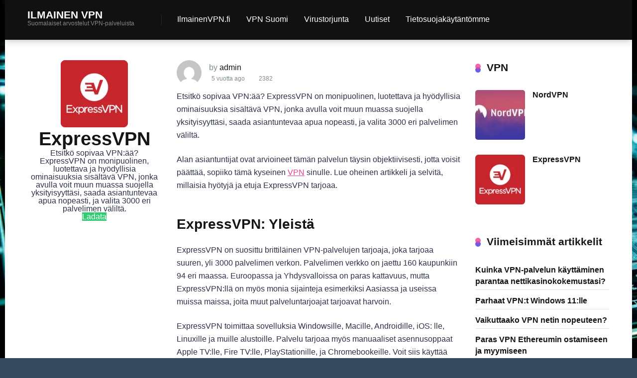

--- FILE ---
content_type: text/html; charset=UTF-8
request_url: https://ilmainenvpn.fi/vpn/expressvpn/
body_size: 20108
content:
<!DOCTYPE html><html lang="fi" prefix="og: https://ogp.me/ns#"><head><script data-no-optimize="1">var litespeed_docref=sessionStorage.getItem("litespeed_docref");litespeed_docref&&(Object.defineProperty(document,"referrer",{get:function(){return litespeed_docref}}),sessionStorage.removeItem("litespeed_docref"));</script> <meta charset="UTF-8" /><meta http-equiv="X-UA-Compatible" content="IE=edge" /><meta name="viewport" id="viewport" content="width=device-width, initial-scale=1.0, maximum-scale=5.0, minimum-scale=1.0, user-scalable=yes" /> <script data-cfasync="false" data-no-defer="1" data-no-minify="1" data-no-optimize="1">var ewww_webp_supported=!1;function check_webp_feature(A,e){var w;e=void 0!==e?e:function(){},ewww_webp_supported?e(ewww_webp_supported):((w=new Image).onload=function(){ewww_webp_supported=0<w.width&&0<w.height,e&&e(ewww_webp_supported)},w.onerror=function(){e&&e(!1)},w.src="data:image/webp;base64,"+{alpha:"UklGRkoAAABXRUJQVlA4WAoAAAAQAAAAAAAAAAAAQUxQSAwAAAARBxAR/Q9ERP8DAABWUDggGAAAABQBAJ0BKgEAAQAAAP4AAA3AAP7mtQAAAA=="}[A])}check_webp_feature("alpha");</script><script data-cfasync="false" data-no-defer="1" data-no-minify="1" data-no-optimize="1">var Arrive=function(c,w){"use strict";if(c.MutationObserver&&"undefined"!=typeof HTMLElement){var r,a=0,u=(r=HTMLElement.prototype.matches||HTMLElement.prototype.webkitMatchesSelector||HTMLElement.prototype.mozMatchesSelector||HTMLElement.prototype.msMatchesSelector,{matchesSelector:function(e,t){return e instanceof HTMLElement&&r.call(e,t)},addMethod:function(e,t,r){var a=e[t];e[t]=function(){return r.length==arguments.length?r.apply(this,arguments):"function"==typeof a?a.apply(this,arguments):void 0}},callCallbacks:function(e,t){t&&t.options.onceOnly&&1==t.firedElems.length&&(e=[e[0]]);for(var r,a=0;r=e[a];a++)r&&r.callback&&r.callback.call(r.elem,r.elem);t&&t.options.onceOnly&&1==t.firedElems.length&&t.me.unbindEventWithSelectorAndCallback.call(t.target,t.selector,t.callback)},checkChildNodesRecursively:function(e,t,r,a){for(var i,n=0;i=e[n];n++)r(i,t,a)&&a.push({callback:t.callback,elem:i}),0<i.childNodes.length&&u.checkChildNodesRecursively(i.childNodes,t,r,a)},mergeArrays:function(e,t){var r,a={};for(r in e)e.hasOwnProperty(r)&&(a[r]=e[r]);for(r in t)t.hasOwnProperty(r)&&(a[r]=t[r]);return a},toElementsArray:function(e){return e=void 0!==e&&("number"!=typeof e.length||e===c)?[e]:e}}),e=(l.prototype.addEvent=function(e,t,r,a){a={target:e,selector:t,options:r,callback:a,firedElems:[]};return this._beforeAdding&&this._beforeAdding(a),this._eventsBucket.push(a),a},l.prototype.removeEvent=function(e){for(var t,r=this._eventsBucket.length-1;t=this._eventsBucket[r];r--)e(t)&&(this._beforeRemoving&&this._beforeRemoving(t),(t=this._eventsBucket.splice(r,1))&&t.length&&(t[0].callback=null))},l.prototype.beforeAdding=function(e){this._beforeAdding=e},l.prototype.beforeRemoving=function(e){this._beforeRemoving=e},l),t=function(i,n){var o=new e,l=this,s={fireOnAttributesModification:!1};return o.beforeAdding(function(t){var e=t.target;e!==c.document&&e!==c||(e=document.getElementsByTagName("html")[0]);var r=new MutationObserver(function(e){n.call(this,e,t)}),a=i(t.options);r.observe(e,a),t.observer=r,t.me=l}),o.beforeRemoving(function(e){e.observer.disconnect()}),this.bindEvent=function(e,t,r){t=u.mergeArrays(s,t);for(var a=u.toElementsArray(this),i=0;i<a.length;i++)o.addEvent(a[i],e,t,r)},this.unbindEvent=function(){var r=u.toElementsArray(this);o.removeEvent(function(e){for(var t=0;t<r.length;t++)if(this===w||e.target===r[t])return!0;return!1})},this.unbindEventWithSelectorOrCallback=function(r){var a=u.toElementsArray(this),i=r,e="function"==typeof r?function(e){for(var t=0;t<a.length;t++)if((this===w||e.target===a[t])&&e.callback===i)return!0;return!1}:function(e){for(var t=0;t<a.length;t++)if((this===w||e.target===a[t])&&e.selector===r)return!0;return!1};o.removeEvent(e)},this.unbindEventWithSelectorAndCallback=function(r,a){var i=u.toElementsArray(this);o.removeEvent(function(e){for(var t=0;t<i.length;t++)if((this===w||e.target===i[t])&&e.selector===r&&e.callback===a)return!0;return!1})},this},i=new function(){var s={fireOnAttributesModification:!1,onceOnly:!1,existing:!1};function n(e,t,r){return!(!u.matchesSelector(e,t.selector)||(e._id===w&&(e._id=a++),-1!=t.firedElems.indexOf(e._id)))&&(t.firedElems.push(e._id),!0)}var c=(i=new t(function(e){var t={attributes:!1,childList:!0,subtree:!0};return e.fireOnAttributesModification&&(t.attributes=!0),t},function(e,i){e.forEach(function(e){var t=e.addedNodes,r=e.target,a=[];null!==t&&0<t.length?u.checkChildNodesRecursively(t,i,n,a):"attributes"===e.type&&n(r,i)&&a.push({callback:i.callback,elem:r}),u.callCallbacks(a,i)})})).bindEvent;return i.bindEvent=function(e,t,r){t=void 0===r?(r=t,s):u.mergeArrays(s,t);var a=u.toElementsArray(this);if(t.existing){for(var i=[],n=0;n<a.length;n++)for(var o=a[n].querySelectorAll(e),l=0;l<o.length;l++)i.push({callback:r,elem:o[l]});if(t.onceOnly&&i.length)return r.call(i[0].elem,i[0].elem);setTimeout(u.callCallbacks,1,i)}c.call(this,e,t,r)},i},o=new function(){var a={};function i(e,t){return u.matchesSelector(e,t.selector)}var n=(o=new t(function(){return{childList:!0,subtree:!0}},function(e,r){e.forEach(function(e){var t=e.removedNodes,e=[];null!==t&&0<t.length&&u.checkChildNodesRecursively(t,r,i,e),u.callCallbacks(e,r)})})).bindEvent;return o.bindEvent=function(e,t,r){t=void 0===r?(r=t,a):u.mergeArrays(a,t),n.call(this,e,t,r)},o};d(HTMLElement.prototype),d(NodeList.prototype),d(HTMLCollection.prototype),d(HTMLDocument.prototype),d(Window.prototype);var n={};return s(i,n,"unbindAllArrive"),s(o,n,"unbindAllLeave"),n}function l(){this._eventsBucket=[],this._beforeAdding=null,this._beforeRemoving=null}function s(e,t,r){u.addMethod(t,r,e.unbindEvent),u.addMethod(t,r,e.unbindEventWithSelectorOrCallback),u.addMethod(t,r,e.unbindEventWithSelectorAndCallback)}function d(e){e.arrive=i.bindEvent,s(i,e,"unbindArrive"),e.leave=o.bindEvent,s(o,e,"unbindLeave")}}(window,void 0),ewww_webp_supported=!1;function check_webp_feature(e,t){var r;ewww_webp_supported?t(ewww_webp_supported):((r=new Image).onload=function(){ewww_webp_supported=0<r.width&&0<r.height,t(ewww_webp_supported)},r.onerror=function(){t(!1)},r.src="data:image/webp;base64,"+{alpha:"UklGRkoAAABXRUJQVlA4WAoAAAAQAAAAAAAAAAAAQUxQSAwAAAARBxAR/Q9ERP8DAABWUDggGAAAABQBAJ0BKgEAAQAAAP4AAA3AAP7mtQAAAA==",animation:"UklGRlIAAABXRUJQVlA4WAoAAAASAAAAAAAAAAAAQU5JTQYAAAD/////AABBTk1GJgAAAAAAAAAAAAAAAAAAAGQAAABWUDhMDQAAAC8AAAAQBxAREYiI/gcA"}[e])}function ewwwLoadImages(e){if(e){for(var t=document.querySelectorAll(".batch-image img, .image-wrapper a, .ngg-pro-masonry-item a, .ngg-galleria-offscreen-seo-wrapper a"),r=0,a=t.length;r<a;r++)ewwwAttr(t[r],"data-src",t[r].getAttribute("data-webp")),ewwwAttr(t[r],"data-thumbnail",t[r].getAttribute("data-webp-thumbnail"));for(var i=document.querySelectorAll("div.woocommerce-product-gallery__image"),r=0,a=i.length;r<a;r++)ewwwAttr(i[r],"data-thumb",i[r].getAttribute("data-webp-thumb"))}for(var n=document.querySelectorAll("video"),r=0,a=n.length;r<a;r++)ewwwAttr(n[r],"poster",e?n[r].getAttribute("data-poster-webp"):n[r].getAttribute("data-poster-image"));for(var o,l=document.querySelectorAll("img.ewww_webp_lazy_load"),r=0,a=l.length;r<a;r++)e&&(ewwwAttr(l[r],"data-lazy-srcset",l[r].getAttribute("data-lazy-srcset-webp")),ewwwAttr(l[r],"data-srcset",l[r].getAttribute("data-srcset-webp")),ewwwAttr(l[r],"data-lazy-src",l[r].getAttribute("data-lazy-src-webp")),ewwwAttr(l[r],"data-src",l[r].getAttribute("data-src-webp")),ewwwAttr(l[r],"data-orig-file",l[r].getAttribute("data-webp-orig-file")),ewwwAttr(l[r],"data-medium-file",l[r].getAttribute("data-webp-medium-file")),ewwwAttr(l[r],"data-large-file",l[r].getAttribute("data-webp-large-file")),null!=(o=l[r].getAttribute("srcset"))&&!1!==o&&o.includes("R0lGOD")&&ewwwAttr(l[r],"src",l[r].getAttribute("data-lazy-src-webp"))),l[r].className=l[r].className.replace(/\bewww_webp_lazy_load\b/,"");for(var s=document.querySelectorAll(".ewww_webp"),r=0,a=s.length;r<a;r++)e?(ewwwAttr(s[r],"srcset",s[r].getAttribute("data-srcset-webp")),ewwwAttr(s[r],"src",s[r].getAttribute("data-src-webp")),ewwwAttr(s[r],"data-orig-file",s[r].getAttribute("data-webp-orig-file")),ewwwAttr(s[r],"data-medium-file",s[r].getAttribute("data-webp-medium-file")),ewwwAttr(s[r],"data-large-file",s[r].getAttribute("data-webp-large-file")),ewwwAttr(s[r],"data-large_image",s[r].getAttribute("data-webp-large_image")),ewwwAttr(s[r],"data-src",s[r].getAttribute("data-webp-src"))):(ewwwAttr(s[r],"srcset",s[r].getAttribute("data-srcset-img")),ewwwAttr(s[r],"src",s[r].getAttribute("data-src-img"))),s[r].className=s[r].className.replace(/\bewww_webp\b/,"ewww_webp_loaded");window.jQuery&&jQuery.fn.isotope&&jQuery.fn.imagesLoaded&&(jQuery(".fusion-posts-container-infinite").imagesLoaded(function(){jQuery(".fusion-posts-container-infinite").hasClass("isotope")&&jQuery(".fusion-posts-container-infinite").isotope()}),jQuery(".fusion-portfolio:not(.fusion-recent-works) .fusion-portfolio-wrapper").imagesLoaded(function(){jQuery(".fusion-portfolio:not(.fusion-recent-works) .fusion-portfolio-wrapper").isotope()}))}function ewwwWebPInit(e){ewwwLoadImages(e),ewwwNggLoadGalleries(e),document.arrive(".ewww_webp",function(){ewwwLoadImages(e)}),document.arrive(".ewww_webp_lazy_load",function(){ewwwLoadImages(e)}),document.arrive("videos",function(){ewwwLoadImages(e)}),"loading"==document.readyState?document.addEventListener("DOMContentLoaded",ewwwJSONParserInit):("undefined"!=typeof galleries&&ewwwNggParseGalleries(e),ewwwWooParseVariations(e))}function ewwwAttr(e,t,r){null!=r&&!1!==r&&e.setAttribute(t,r)}function ewwwJSONParserInit(){"undefined"!=typeof galleries&&check_webp_feature("alpha",ewwwNggParseGalleries),check_webp_feature("alpha",ewwwWooParseVariations)}function ewwwWooParseVariations(e){if(e)for(var t=document.querySelectorAll("form.variations_form"),r=0,a=t.length;r<a;r++){var i=t[r].getAttribute("data-product_variations"),n=!1;try{for(var o in i=JSON.parse(i))void 0!==i[o]&&void 0!==i[o].image&&(void 0!==i[o].image.src_webp&&(i[o].image.src=i[o].image.src_webp,n=!0),void 0!==i[o].image.srcset_webp&&(i[o].image.srcset=i[o].image.srcset_webp,n=!0),void 0!==i[o].image.full_src_webp&&(i[o].image.full_src=i[o].image.full_src_webp,n=!0),void 0!==i[o].image.gallery_thumbnail_src_webp&&(i[o].image.gallery_thumbnail_src=i[o].image.gallery_thumbnail_src_webp,n=!0),void 0!==i[o].image.thumb_src_webp&&(i[o].image.thumb_src=i[o].image.thumb_src_webp,n=!0));n&&ewwwAttr(t[r],"data-product_variations",JSON.stringify(i))}catch(e){}}}function ewwwNggParseGalleries(e){if(e)for(var t in galleries){var r=galleries[t];galleries[t].images_list=ewwwNggParseImageList(r.images_list)}}function ewwwNggLoadGalleries(e){e&&document.addEventListener("ngg.galleria.themeadded",function(e,t){window.ngg_galleria._create_backup=window.ngg_galleria.create,window.ngg_galleria.create=function(e,t){var r=$(e).data("id");return galleries["gallery_"+r].images_list=ewwwNggParseImageList(galleries["gallery_"+r].images_list),window.ngg_galleria._create_backup(e,t)}})}function ewwwNggParseImageList(e){for(var t in e){var r=e[t];if(void 0!==r["image-webp"]&&(e[t].image=r["image-webp"],delete e[t]["image-webp"]),void 0!==r["thumb-webp"]&&(e[t].thumb=r["thumb-webp"],delete e[t]["thumb-webp"]),void 0!==r.full_image_webp&&(e[t].full_image=r.full_image_webp,delete e[t].full_image_webp),void 0!==r.srcsets)for(var a in r.srcsets)nggSrcset=r.srcsets[a],void 0!==r.srcsets[a+"-webp"]&&(e[t].srcsets[a]=r.srcsets[a+"-webp"],delete e[t].srcsets[a+"-webp"]);if(void 0!==r.full_srcsets)for(var i in r.full_srcsets)nggFSrcset=r.full_srcsets[i],void 0!==r.full_srcsets[i+"-webp"]&&(e[t].full_srcsets[i]=r.full_srcsets[i+"-webp"],delete e[t].full_srcsets[i+"-webp"])}return e}check_webp_feature("alpha",ewwwWebPInit);</script> <title>ExpressVPN - Ilmainen VPN</title><meta name="description" content="Etsitkö sopivaa VPN:ää? ExpressVPN on monipuolinen, luotettava ja hyödyllisia ominaisuuksia sisältävä VPN, jonka avulla voit muun muassa suojella"/><meta name="robots" content="follow, index, max-snippet:-1, max-video-preview:-1, max-image-preview:large"/><link rel="canonical" href="https://ilmainenvpn.fi/vpn/expressvpn/" /><meta property="og:locale" content="fi_FI" /><meta property="og:type" content="article" /><meta property="og:title" content="ExpressVPN - Ilmainen VPN" /><meta property="og:description" content="Etsitkö sopivaa VPN:ää? ExpressVPN on monipuolinen, luotettava ja hyödyllisia ominaisuuksia sisältävä VPN, jonka avulla voit muun muassa suojella" /><meta property="og:url" content="https://ilmainenvpn.fi/vpn/expressvpn/" /><meta property="og:site_name" content="Ilmainen VPN" /><meta property="og:updated_time" content="2021-06-22T12:52:56+00:00" /><meta property="og:image" content="https://ilmainenvpn.fi/wp-content/uploads/2021/02/expressvpn.png" /><meta property="og:image:secure_url" content="https://ilmainenvpn.fi/wp-content/uploads/2021/02/expressvpn.png" /><meta property="og:image:width" content="600" /><meta property="og:image:height" content="600" /><meta property="og:image:alt" content="ExpressVPN" /><meta property="og:image:type" content="image/png" /><meta name="twitter:card" content="summary_large_image" /><meta name="twitter:title" content="ExpressVPN - Ilmainen VPN" /><meta name="twitter:description" content="Etsitkö sopivaa VPN:ää? ExpressVPN on monipuolinen, luotettava ja hyödyllisia ominaisuuksia sisältävä VPN, jonka avulla voit muun muassa suojella" /><meta name="twitter:image" content="https://ilmainenvpn.fi/wp-content/uploads/2021/02/expressvpn.png" /> <script type="application/ld+json" class="rank-math-schema-pro">{"@context":"https://schema.org","@graph":[{"@type":"BreadcrumbList","@id":"https://ilmainenvpn.fi/vpn/expressvpn/#breadcrumb","itemListElement":[{"@type":"ListItem","position":"1","item":{"@id":"https://ilmainenvpn.fi","name":"Home"}},{"@type":"ListItem","position":"2","item":{"@id":"https://ilmainenvpn.fi/vpn/expressvpn/","name":"ExpressVPN"}}]}]}</script> <link rel='dns-prefetch' href='//fonts.googleapis.com' /><link rel="alternate" type="application/rss+xml" title="Ilmainen VPN &raquo; syöte" href="https://ilmainenvpn.fi/feed/" /><link rel="alternate" title="oEmbed (JSON)" type="application/json+oembed" href="https://ilmainenvpn.fi/wp-json/oembed/1.0/embed?url=https%3A%2F%2Filmainenvpn.fi%2Fvpn%2Fexpressvpn%2F" /><link rel="alternate" title="oEmbed (XML)" type="text/xml+oembed" href="https://ilmainenvpn.fi/wp-json/oembed/1.0/embed?url=https%3A%2F%2Filmainenvpn.fi%2Fvpn%2Fexpressvpn%2F&#038;format=xml" /><style id='wp-img-auto-sizes-contain-inline-css'>img:is([sizes=auto i],[sizes^="auto," i]){contain-intrinsic-size:3000px 1500px}
/*# sourceURL=wp-img-auto-sizes-contain-inline-css */</style><link data-optimized="2" rel="stylesheet" href="https://ilmainenvpn.fi/wp-content/litespeed/ucss/966be5b91ade4f3052b98b3cc6532f1b.css?ver=5735d" /><style id='wp-block-heading-inline-css'>h1:where(.wp-block-heading).has-background,h2:where(.wp-block-heading).has-background,h3:where(.wp-block-heading).has-background,h4:where(.wp-block-heading).has-background,h5:where(.wp-block-heading).has-background,h6:where(.wp-block-heading).has-background{padding:1.25em 2.375em}h1.has-text-align-left[style*=writing-mode]:where([style*=vertical-lr]),h1.has-text-align-right[style*=writing-mode]:where([style*=vertical-rl]),h2.has-text-align-left[style*=writing-mode]:where([style*=vertical-lr]),h2.has-text-align-right[style*=writing-mode]:where([style*=vertical-rl]),h3.has-text-align-left[style*=writing-mode]:where([style*=vertical-lr]),h3.has-text-align-right[style*=writing-mode]:where([style*=vertical-rl]),h4.has-text-align-left[style*=writing-mode]:where([style*=vertical-lr]),h4.has-text-align-right[style*=writing-mode]:where([style*=vertical-rl]),h5.has-text-align-left[style*=writing-mode]:where([style*=vertical-lr]),h5.has-text-align-right[style*=writing-mode]:where([style*=vertical-rl]),h6.has-text-align-left[style*=writing-mode]:where([style*=vertical-lr]),h6.has-text-align-right[style*=writing-mode]:where([style*=vertical-rl]){rotate:180deg}
/*# sourceURL=https://ilmainenvpn.fi/wp-includes/blocks/heading/style.min.css */</style><style id='wp-block-paragraph-inline-css'>.is-small-text{font-size:.875em}.is-regular-text{font-size:1em}.is-large-text{font-size:2.25em}.is-larger-text{font-size:3em}.has-drop-cap:not(:focus):first-letter{float:left;font-size:8.4em;font-style:normal;font-weight:100;line-height:.68;margin:.05em .1em 0 0;text-transform:uppercase}body.rtl .has-drop-cap:not(:focus):first-letter{float:none;margin-left:.1em}p.has-drop-cap.has-background{overflow:hidden}:root :where(p.has-background){padding:1.25em 2.375em}:where(p.has-text-color:not(.has-link-color)) a{color:inherit}p.has-text-align-left[style*="writing-mode:vertical-lr"],p.has-text-align-right[style*="writing-mode:vertical-rl"]{rotate:180deg}
/*# sourceURL=https://ilmainenvpn.fi/wp-includes/blocks/paragraph/style.min.css */</style><style id='global-styles-inline-css'>:root{--wp--preset--aspect-ratio--square: 1;--wp--preset--aspect-ratio--4-3: 4/3;--wp--preset--aspect-ratio--3-4: 3/4;--wp--preset--aspect-ratio--3-2: 3/2;--wp--preset--aspect-ratio--2-3: 2/3;--wp--preset--aspect-ratio--16-9: 16/9;--wp--preset--aspect-ratio--9-16: 9/16;--wp--preset--color--black: #000000;--wp--preset--color--cyan-bluish-gray: #abb8c3;--wp--preset--color--white: #ffffff;--wp--preset--color--pale-pink: #f78da7;--wp--preset--color--vivid-red: #cf2e2e;--wp--preset--color--luminous-vivid-orange: #ff6900;--wp--preset--color--luminous-vivid-amber: #fcb900;--wp--preset--color--light-green-cyan: #7bdcb5;--wp--preset--color--vivid-green-cyan: #00d084;--wp--preset--color--pale-cyan-blue: #8ed1fc;--wp--preset--color--vivid-cyan-blue: #0693e3;--wp--preset--color--vivid-purple: #9b51e0;--wp--preset--color--mercury-main: #6c5ce7;--wp--preset--color--mercury-second: #e84393;--wp--preset--color--mercury-white: #fff;--wp--preset--color--mercury-gray: #263238;--wp--preset--color--mercury-emerald: #2edd6c;--wp--preset--color--mercury-alizarin: #e74c3c;--wp--preset--color--mercury-wisteria: #8e44ad;--wp--preset--color--mercury-peter-river: #3498db;--wp--preset--color--mercury-clouds: #ecf0f1;--wp--preset--gradient--vivid-cyan-blue-to-vivid-purple: linear-gradient(135deg,rgb(6,147,227) 0%,rgb(155,81,224) 100%);--wp--preset--gradient--light-green-cyan-to-vivid-green-cyan: linear-gradient(135deg,rgb(122,220,180) 0%,rgb(0,208,130) 100%);--wp--preset--gradient--luminous-vivid-amber-to-luminous-vivid-orange: linear-gradient(135deg,rgb(252,185,0) 0%,rgb(255,105,0) 100%);--wp--preset--gradient--luminous-vivid-orange-to-vivid-red: linear-gradient(135deg,rgb(255,105,0) 0%,rgb(207,46,46) 100%);--wp--preset--gradient--very-light-gray-to-cyan-bluish-gray: linear-gradient(135deg,rgb(238,238,238) 0%,rgb(169,184,195) 100%);--wp--preset--gradient--cool-to-warm-spectrum: linear-gradient(135deg,rgb(74,234,220) 0%,rgb(151,120,209) 20%,rgb(207,42,186) 40%,rgb(238,44,130) 60%,rgb(251,105,98) 80%,rgb(254,248,76) 100%);--wp--preset--gradient--blush-light-purple: linear-gradient(135deg,rgb(255,206,236) 0%,rgb(152,150,240) 100%);--wp--preset--gradient--blush-bordeaux: linear-gradient(135deg,rgb(254,205,165) 0%,rgb(254,45,45) 50%,rgb(107,0,62) 100%);--wp--preset--gradient--luminous-dusk: linear-gradient(135deg,rgb(255,203,112) 0%,rgb(199,81,192) 50%,rgb(65,88,208) 100%);--wp--preset--gradient--pale-ocean: linear-gradient(135deg,rgb(255,245,203) 0%,rgb(182,227,212) 50%,rgb(51,167,181) 100%);--wp--preset--gradient--electric-grass: linear-gradient(135deg,rgb(202,248,128) 0%,rgb(113,206,126) 100%);--wp--preset--gradient--midnight: linear-gradient(135deg,rgb(2,3,129) 0%,rgb(40,116,252) 100%);--wp--preset--font-size--small: 13px;--wp--preset--font-size--medium: 20px;--wp--preset--font-size--large: 36px;--wp--preset--font-size--x-large: 42px;--wp--preset--spacing--20: 0.44rem;--wp--preset--spacing--30: 0.67rem;--wp--preset--spacing--40: 1rem;--wp--preset--spacing--50: 1.5rem;--wp--preset--spacing--60: 2.25rem;--wp--preset--spacing--70: 3.38rem;--wp--preset--spacing--80: 5.06rem;--wp--preset--shadow--natural: 6px 6px 9px rgba(0, 0, 0, 0.2);--wp--preset--shadow--deep: 12px 12px 50px rgba(0, 0, 0, 0.4);--wp--preset--shadow--sharp: 6px 6px 0px rgba(0, 0, 0, 0.2);--wp--preset--shadow--outlined: 6px 6px 0px -3px rgb(255, 255, 255), 6px 6px rgb(0, 0, 0);--wp--preset--shadow--crisp: 6px 6px 0px rgb(0, 0, 0);}:where(.is-layout-flex){gap: 0.5em;}:where(.is-layout-grid){gap: 0.5em;}body .is-layout-flex{display: flex;}.is-layout-flex{flex-wrap: wrap;align-items: center;}.is-layout-flex > :is(*, div){margin: 0;}body .is-layout-grid{display: grid;}.is-layout-grid > :is(*, div){margin: 0;}:where(.wp-block-columns.is-layout-flex){gap: 2em;}:where(.wp-block-columns.is-layout-grid){gap: 2em;}:where(.wp-block-post-template.is-layout-flex){gap: 1.25em;}:where(.wp-block-post-template.is-layout-grid){gap: 1.25em;}.has-black-color{color: var(--wp--preset--color--black) !important;}.has-cyan-bluish-gray-color{color: var(--wp--preset--color--cyan-bluish-gray) !important;}.has-white-color{color: var(--wp--preset--color--white) !important;}.has-pale-pink-color{color: var(--wp--preset--color--pale-pink) !important;}.has-vivid-red-color{color: var(--wp--preset--color--vivid-red) !important;}.has-luminous-vivid-orange-color{color: var(--wp--preset--color--luminous-vivid-orange) !important;}.has-luminous-vivid-amber-color{color: var(--wp--preset--color--luminous-vivid-amber) !important;}.has-light-green-cyan-color{color: var(--wp--preset--color--light-green-cyan) !important;}.has-vivid-green-cyan-color{color: var(--wp--preset--color--vivid-green-cyan) !important;}.has-pale-cyan-blue-color{color: var(--wp--preset--color--pale-cyan-blue) !important;}.has-vivid-cyan-blue-color{color: var(--wp--preset--color--vivid-cyan-blue) !important;}.has-vivid-purple-color{color: var(--wp--preset--color--vivid-purple) !important;}.has-black-background-color{background-color: var(--wp--preset--color--black) !important;}.has-cyan-bluish-gray-background-color{background-color: var(--wp--preset--color--cyan-bluish-gray) !important;}.has-white-background-color{background-color: var(--wp--preset--color--white) !important;}.has-pale-pink-background-color{background-color: var(--wp--preset--color--pale-pink) !important;}.has-vivid-red-background-color{background-color: var(--wp--preset--color--vivid-red) !important;}.has-luminous-vivid-orange-background-color{background-color: var(--wp--preset--color--luminous-vivid-orange) !important;}.has-luminous-vivid-amber-background-color{background-color: var(--wp--preset--color--luminous-vivid-amber) !important;}.has-light-green-cyan-background-color{background-color: var(--wp--preset--color--light-green-cyan) !important;}.has-vivid-green-cyan-background-color{background-color: var(--wp--preset--color--vivid-green-cyan) !important;}.has-pale-cyan-blue-background-color{background-color: var(--wp--preset--color--pale-cyan-blue) !important;}.has-vivid-cyan-blue-background-color{background-color: var(--wp--preset--color--vivid-cyan-blue) !important;}.has-vivid-purple-background-color{background-color: var(--wp--preset--color--vivid-purple) !important;}.has-black-border-color{border-color: var(--wp--preset--color--black) !important;}.has-cyan-bluish-gray-border-color{border-color: var(--wp--preset--color--cyan-bluish-gray) !important;}.has-white-border-color{border-color: var(--wp--preset--color--white) !important;}.has-pale-pink-border-color{border-color: var(--wp--preset--color--pale-pink) !important;}.has-vivid-red-border-color{border-color: var(--wp--preset--color--vivid-red) !important;}.has-luminous-vivid-orange-border-color{border-color: var(--wp--preset--color--luminous-vivid-orange) !important;}.has-luminous-vivid-amber-border-color{border-color: var(--wp--preset--color--luminous-vivid-amber) !important;}.has-light-green-cyan-border-color{border-color: var(--wp--preset--color--light-green-cyan) !important;}.has-vivid-green-cyan-border-color{border-color: var(--wp--preset--color--vivid-green-cyan) !important;}.has-pale-cyan-blue-border-color{border-color: var(--wp--preset--color--pale-cyan-blue) !important;}.has-vivid-cyan-blue-border-color{border-color: var(--wp--preset--color--vivid-cyan-blue) !important;}.has-vivid-purple-border-color{border-color: var(--wp--preset--color--vivid-purple) !important;}.has-vivid-cyan-blue-to-vivid-purple-gradient-background{background: var(--wp--preset--gradient--vivid-cyan-blue-to-vivid-purple) !important;}.has-light-green-cyan-to-vivid-green-cyan-gradient-background{background: var(--wp--preset--gradient--light-green-cyan-to-vivid-green-cyan) !important;}.has-luminous-vivid-amber-to-luminous-vivid-orange-gradient-background{background: var(--wp--preset--gradient--luminous-vivid-amber-to-luminous-vivid-orange) !important;}.has-luminous-vivid-orange-to-vivid-red-gradient-background{background: var(--wp--preset--gradient--luminous-vivid-orange-to-vivid-red) !important;}.has-very-light-gray-to-cyan-bluish-gray-gradient-background{background: var(--wp--preset--gradient--very-light-gray-to-cyan-bluish-gray) !important;}.has-cool-to-warm-spectrum-gradient-background{background: var(--wp--preset--gradient--cool-to-warm-spectrum) !important;}.has-blush-light-purple-gradient-background{background: var(--wp--preset--gradient--blush-light-purple) !important;}.has-blush-bordeaux-gradient-background{background: var(--wp--preset--gradient--blush-bordeaux) !important;}.has-luminous-dusk-gradient-background{background: var(--wp--preset--gradient--luminous-dusk) !important;}.has-pale-ocean-gradient-background{background: var(--wp--preset--gradient--pale-ocean) !important;}.has-electric-grass-gradient-background{background: var(--wp--preset--gradient--electric-grass) !important;}.has-midnight-gradient-background{background: var(--wp--preset--gradient--midnight) !important;}.has-small-font-size{font-size: var(--wp--preset--font-size--small) !important;}.has-medium-font-size{font-size: var(--wp--preset--font-size--medium) !important;}.has-large-font-size{font-size: var(--wp--preset--font-size--large) !important;}.has-x-large-font-size{font-size: var(--wp--preset--font-size--x-large) !important;}
/*# sourceURL=global-styles-inline-css */</style><style id='classic-theme-styles-inline-css'>/*! This file is auto-generated */
.wp-block-button__link{color:#fff;background-color:#32373c;border-radius:9999px;box-shadow:none;text-decoration:none;padding:calc(.667em + 2px) calc(1.333em + 2px);font-size:1.125em}.wp-block-file__button{background:#32373c;color:#fff;text-decoration:none}
/*# sourceURL=/wp-includes/css/classic-themes.min.css */</style><style id='mercury-style-inline-css'>/* Main Color */

.has-mercury-main-color,
.home-page .textwidget a:hover,
.space-header-2-top-soc a:hover,
.space-header-menu ul.main-menu li a:hover,
.space-header-menu ul.main-menu li:hover a,
.space-header-2-nav ul.main-menu li a:hover,
.space-header-2-nav ul.main-menu li:hover a,
.space-page-content a:hover,
.space-pros-cons ul li a:hover,
.space-pros-cons ol li a:hover,
.space-companies-2-archive-item-desc a:hover,
.space-organizations-3-archive-item-terms-ins a:hover,
.space-organizations-7-archive-item-terms a:hover,
.space-organizations-8-archive-item-terms a:hover,
.space-comments-form-box p.comment-notes span.required,
form.comment-form p.comment-notes span.required {
	color: #6c5ce7;
}

input[type="submit"],
.has-mercury-main-background-color,
.space-block-title span:after,
.space-widget-title span:after,
.space-companies-archive-item-button a,
.space-companies-sidebar-item-button a,
.space-organizations-3-archive-item-count,
.space-organizations-3-archive-item-count-2,
.space-units-archive-item-button a,
.space-units-sidebar-item-button a,
.space-aces-single-offer-info-button-ins a,
.space-offers-archive-item-button a,
.home-page .widget_mc4wp_form_widget .space-widget-title::after,
.space-content-section .widget_mc4wp_form_widget .space-widget-title::after {
	background-color: #6c5ce7;
}

.space-header-menu ul.main-menu li a:hover,
.space-header-menu ul.main-menu li:hover a,
.space-header-2-nav ul.main-menu li a:hover,
.space-header-2-nav ul.main-menu li:hover a {
	border-bottom: 2px solid #6c5ce7;
}
.space-header-2-top-soc a:hover {
	border: 1px solid #6c5ce7;
}
.space-companies-archive-item-button a:hover,
.space-units-archive-item-button a:hover,
.space-offers-archive-item-button a:hover,
.space-aces-single-offer-info-button-ins a:hover {
    box-shadow: 0px 8px 30px 0px rgba(108,92,231, 0.60) !important;
}

/* Second Color */

.has-mercury-second-color,
.space-page-content a,
.space-pros-cons ul li a,
.space-pros-cons ol li a,
.space-page-content ul li:before,
.home-page .textwidget ul li:before,
.space-widget ul li a:hover,
.space-page-content ul.space-mark li:before,
.home-page .textwidget a,
#recentcomments li a:hover,
#recentcomments li span.comment-author-link a:hover,
h3.comment-reply-title small a,
.space-shortcode-wrap .space-companies-sidebar-item-title p a,
.space-companies-sidebar-2-item-desc a,
.space-companies-sidebar-item-title p a,
.space-companies-archive-item-short-desc a,
.space-companies-2-archive-item-desc a,
.space-organizations-3-archive-item-terms-ins a,
.space-organizations-7-archive-item-terms a,
.space-organizations-8-archive-item-terms a,
.space-organization-content-info a,
.space-organization-style-2-calltoaction-text-ins a,
.space-organization-details-item-title span,
.space-organization-style-2-ratings-all-item-value i,
.space-organization-style-2-calltoaction-text-ins a,
.space-organization-content-short-desc a,
.space-organization-header-short-desc a,
.space-organization-content-rating-stars i,
.space-organization-content-rating-overall .star-rating .star,
.space-companies-archive-item-rating .star-rating .star,
.space-organization-content-logo-stars i,
.space-organization-content-logo-stars .star-rating .star,
.space-companies-2-archive-item-rating .star-rating .star,
.space-organizations-3-archive-item-rating-box .star-rating .star,
.space-organizations-4-archive-item-title .star-rating .star,
.space-companies-sidebar-2-item-rating .star-rating .star,
.space-comments-list-item-date a.comment-reply-link,
.space-categories-list-box ul li a,
.space-news-10-item-category a,
.small .space-news-11-item-category a,
#scrolltop,
.widget_mc4wp_form_widget .mc4wp-response a,
.space-header-height.dark .space-header-menu ul.main-menu li a:hover,
.space-header-height.dark .space-header-menu ul.main-menu li:hover a,
.space-header-2-height.dark .space-header-2-nav ul.main-menu li a:hover,
.space-header-2-height.dark .space-header-2-nav ul.main-menu li:hover a,
.space-header-2-height.dark .space-header-2-top-soc a:hover,
.space-organization-header-logo-rating i,
.wp-block-latest-comments__comment-meta a {
	color: #e84393;
}

.space-title-box-category a,
.has-mercury-second-background-color,
.space-organization-details-item-links a:hover,
.space-news-2-small-item-img-category a,
.space-news-2-item-big-box-category span,
.space-block-title span:before,
.space-widget-title span:before,
.space-news-4-item.small-news-block .space-news-4-item-img-category a,
.space-news-4-item.big-news-block .space-news-4-item-top-category span,
.space-news-6-item-top-category span,
.space-news-7-item-category span,
.space-news-3-item-img-category a,
.space-news-8-item-title-category span,
.space-news-9-item-info-category span,
.space-archive-loop-item-img-category a,
.space-organizations-3-archive-item:first-child .space-organizations-3-archive-item-count,
.space-organizations-3-archive-item:first-child .space-organizations-3-archive-item-count-2,
.space-single-offer.space-dark-style .space-aces-single-offer-info-button-ins a,
.space-offers-archive-item.space-dark-style .space-offers-archive-item-button a,
nav.pagination a,
.space-load-more-button,
nav.comments-pagination a,
nav.pagination-post a span.page-number,
.widget_tag_cloud a,
.space-footer-top-age span.age-limit,
.space-footer-top-soc a:hover,
.home-page .widget_mc4wp_form_widget .mc4wp-form-fields .space-subscribe-filds button,
.space-content-section .widget_mc4wp_form_widget .mc4wp-form-fields .space-subscribe-filds button {
	background-color: #e84393;
}

.space-footer-top-soc a:hover,
.space-header-2-height.dark .space-header-2-top-soc a:hover,
.space-categories-list-box ul li a {
	border: 1px solid #e84393;
}

.space-header-height.dark .space-header-menu ul.main-menu li a:hover,
.space-header-height.dark .space-header-menu ul.main-menu li:hover a,
.space-header-2-height.dark .space-header-2-nav ul.main-menu li a:hover,
.space-header-2-height.dark .space-header-2-nav ul.main-menu li:hover a {
	border-bottom: 2px solid #e84393;
}

.space-offers-archive-item.space-dark-style .space-offers-archive-item-button a:hover,
.space-single-offer.space-dark-style .space-aces-single-offer-info-button-ins a:hover {
    box-shadow: 0px 8px 30px 0px rgba(232,67,147, 0.60) !important;
}

.space-text-gradient {
	background: #6c5ce7;
	background: -webkit-linear-gradient(to right, #6c5ce7 0%, #e84393 100%);
	background: -moz-linear-gradient(to right, #6c5ce7 0%, #e84393 100%);
	background: linear-gradient(to right, #6c5ce7 0%, #e84393 100%);
}

/* Stars Color */

.star,
.fa-star {
	color: #ffd32a!important;
}

.space-rating-star-background {
	background-color: #ffd32a;
}

/* Custom header layout colors */

/* --- Header #1 Style --- */

.space-header-height .space-header-wrap {
	background-color: #111111;
}
.space-header-height .space-header-top,
.space-header-height .space-header-logo-ins:after {
	background-color: #252525;
}
.space-header-height .space-header-top-soc a,
.space-header-height .space-header-top-menu ul li a {
	color: #888888;
}
.space-header-height .space-header-top-soc a:hover ,
.space-header-height .space-header-top-menu ul li a:hover {
	color: #ffffff;
}
.space-header-height .space-header-logo a {
	color: #ffffff;
}
.space-header-height .space-header-logo span {
	color: #888888;
}
.space-header-height .space-header-menu ul.main-menu li,
.space-header-height .space-header-menu ul.main-menu li a,
.space-header-height .space-header-search {
	color: #ffffff;
}
.space-header-height .space-mobile-menu-icon div {
	background-color: #ffffff;
}
.space-header-height .space-header-menu ul.main-menu li a:hover,
.space-header-height .space-header-menu ul.main-menu li:hover a {
	color: #e84393;
	border-bottom: 2px solid #e84393;
}

.space-header-height .space-header-menu ul.main-menu li ul.sub-menu {
	background-color: #ffffff;
}

.space-header-height .space-header-menu ul.main-menu li ul.sub-menu li.menu-item-has-children:after,
.space-header-height .space-header-menu ul.main-menu li ul.sub-menu li a {
	color: #34495e;
	border-bottom: 1px solid transparent;
}
.space-header-height .space-header-menu ul.main-menu li ul.sub-menu li a:hover {
	border-bottom: 1px solid transparent;
	color: #b2bec3;
	text-decoration: none;
}

/* --- Header #2 Style --- */

.space-header-2-height .space-header-2-wrap,
.space-header-2-height .space-header-2-wrap.fixed .space-header-2-nav {
	background-color: #111111;
}
.space-header-2-height .space-header-2-top-ins {
	border-bottom: 1px solid #252525;
}
.space-header-2-height .space-header-2-top-soc a,
.space-header-2-height .space-header-search {
	color: #888888;
}
.space-header-2-height .space-header-2-top-soc a {
	border: 1px solid #888888;
}
.space-header-2-height .space-mobile-menu-icon div {
	background-color: #888888;
}
.space-header-2-height .space-header-2-top-soc a:hover {
	color: #ffffff;
	border: 1px solid #ffffff;
}
.space-header-2-height .space-header-2-top-logo a {
	color: #ffffff;
}
.space-header-2-height .space-header-2-top-logo span {
	color: #888888;
}
.space-header-2-height .space-header-2-nav ul.main-menu li,
.space-header-2-height .space-header-2-nav ul.main-menu li a {
	color: #ffffff;
}
.space-header-2-height .space-header-2-nav ul.main-menu li a:hover,
.space-header-2-height .space-header-2-nav ul.main-menu li:hover a {
	color: #e84393;
	border-bottom: 2px solid #e84393;
}
.space-header-2-height .space-header-2-nav ul.main-menu li ul.sub-menu {
	background-color: #ffffff;
}
.space-header-2-height .space-header-2-nav ul.main-menu li ul.sub-menu li a,
.space-header-2-height .space-header-2-nav ul.main-menu li ul.sub-menu li.menu-item-has-children:after {
	color: #34495e;
	border-bottom: 1px solid transparent;
}
.space-header-2-height .space-header-2-nav ul.main-menu li ul.sub-menu li a:hover {
	border-bottom: 1px solid transparent;
	color: #b2bec3;
	text-decoration: none;
}

/* Title box colors */

.space-title-box,
.space-archive-title-box {
    background-color: #f1f3f4 !important;
}
.space-title-box-h1 h1,
.space-archive-title-box-h1 h1 {
    color: #151515;
}
.space-title-box .space-page-content-excerpt p,
.author .space-page-content-excerpt p,
.space-title-box .space-breadcrumbs,
.space-title-box .space-breadcrumbs a,
.space-archive-title-box .space-breadcrumbs,
.space-archive-title-box .space-breadcrumbs a {
    color: #7f8c8d !important;
}

/* --- Mobile Menu Style --- */

.space-mobile-menu .space-mobile-menu-block {
	background-color: #111111;
}
.space-mobile-menu .space-mobile-menu-copy {
	border-top: 1px solid #252525;
}
.space-mobile-menu .space-mobile-menu-copy {
	color: #888888;
}
.space-mobile-menu .space-mobile-menu-copy a {
	color: #888888;
}
.space-mobile-menu .space-mobile-menu-copy a:hover {
	color: #ffffff;
}
.space-mobile-menu .space-mobile-menu-header a {
	color: #ffffff;
}
.space-mobile-menu .space-mobile-menu-header span {
	color: #888888;
}
.space-mobile-menu .space-mobile-menu-list ul li {
	color: #ffffff;
}
.space-mobile-menu .space-mobile-menu-list ul li a {
	color: #ffffff;
}
.space-mobile-menu .space-close-icon .to-right,
.space-mobile-menu .space-close-icon .to-left {
	background-color: #ffffff;
}

/* --- New - Label for the main menu items --- */

ul.main-menu > li.new > a:before,
.space-mobile-menu-list > ul > li.new:before {
	content: "New";
    color: #4f8237;
    background-color: #badc58;
}

/* --- Best - Label for the main menu items --- */

ul.main-menu > li.best > a:before,
.space-mobile-menu-list > ul > li.best:before {
	content: "Best";
    color: #a88817;
    background-color: #f6e58d;
}

/* --- Hot - Label for the main menu items --- */

ul.main-menu > li.hot > a:before,
.space-mobile-menu-list > ul > li.hot:before {
	content: "Hot";
    color: #a33632;
    background-color: #ff7979;
}

/* --- Top - Label for the main menu items --- */

ul.main-menu > li.top > a:before,
.space-mobile-menu-list > ul > li.top:before {
	content: "Top";
    color: #a33632;
    background-color: #ff7979;
}

/* --- Fair - Label for the main menu items --- */

ul.main-menu > li.fair > a:before,
.space-mobile-menu-list > ul > li.fair:before {
	content: "Fair";
    color: #7248b5;
    background-color: #b0aaff;
}

/* Play Now - The button color */

.space-organization-content-button a,
.space-unit-content-button a,
.space-organizations-3-archive-item-button-ins a,
.space-organizations-4-archive-item-button-two-ins a,
.space-shortcode-wrap .space-organizations-3-archive-item-button-ins a,
.space-shortcode-wrap .space-organizations-4-archive-item-button-two-ins a {
    color: #ffffff !important;
    background-color: #2ecc71 !important;
}

.space-organization-content-button a:hover,
.space-unit-content-button a:hover,
.space-organizations-3-archive-item-button-ins a:hover,
.space-organizations-4-archive-item-button-two-ins a:hover {
    box-shadow: 0px 0px 15px 0px rgba(46,204,113, 0.55) !important;
}

.space-organization-header-button a.space-style-2-button,
.space-organization-style-2-calltoaction-button-ins a.space-calltoaction-button,
.space-style-3-organization-header-button a.space-style-3-button,
.space-organizations-7-archive-item-button-two a,
.space-organizations-8-archive-item-button-two a,
.space-organization-float-bar-button-wrap a {
    color: #ffffff !important;
    background-color: #2ecc71 !important;
    box-shadow: 0px 5px 15px 0px rgba(46,204,113, 0.55) !important;
}
.space-organization-header-button a.space-style-2-button:hover,
.space-organization-style-2-calltoaction-button-ins a.space-calltoaction-button:hover,
.space-style-3-organization-header-button a.space-style-3-button:hover,
.space-organizations-7-archive-item-button-two a:hover,
.space-organizations-8-archive-item-button-two a:hover,
.space-organization-float-bar-button-wrap a:hover {
    box-shadow: 0px 5px 15px 0px rgba(46,204,113, 0) !important;
}

.space-organizations-5-archive-item-button1 a,
.space-organizations-6-archive-item-button1 a,
.space-units-2-archive-item-button1 a,
.space-units-3-archive-item-button1 a {
    color: #ffffff !important;
    background-color: #2ecc71 !important;
    box-shadow: 0px 10px 15px 0px rgba(46,204,113, 0.5) !important;
}
.space-organizations-5-archive-item-button1 a:hover,
.space-organizations-6-archive-item-button1 a:hover,
.space-units-2-archive-item-button1 a:hover,
.space-units-3-archive-item-button1 a:hover {
    box-shadow: 0px 10px 15px 0px rgba(46,204,113, 0) !important;
}

/* Read Review - The button color */

.space-organizations-3-archive-item-button-ins a:last-child,
.space-organizations-4-archive-item-button-one-ins a,
.space-shortcode-wrap .space-organizations-4-archive-item-button-one-ins a {
    color: #ffffff !important;
    background-color: #7f8c8d !important;
}

.space-organizations-3-archive-item-button-ins a:last-child:hover,
.space-organizations-4-archive-item-button-one-ins a:hover {
    box-shadow: 0px 0px 15px 0px rgba(127,140,141, 0.55) !important;
}
/*# sourceURL=mercury-style-inline-css */</style> <script type="litespeed/javascript" data-src="https://ilmainenvpn.fi/wp-includes/js/jquery/jquery.min.js" id="jquery-core-js"></script> <link rel="https://api.w.org/" href="https://ilmainenvpn.fi/wp-json/" /><link rel="alternate" title="JSON" type="application/json" href="https://ilmainenvpn.fi/wp-json/wp/v2/casino/456" /><link rel="EditURI" type="application/rsd+xml" title="RSD" href="https://ilmainenvpn.fi/xmlrpc.php?rsd" /><meta name="generator" content="WordPress 6.9" /><link rel='shortlink' href='https://ilmainenvpn.fi/?p=456' /><meta name="theme-color" content="#252525" /><meta name="msapplication-navbutton-color" content="#252525" /><meta name="apple-mobile-web-app-status-bar-style" content="#252525" /><style>.wp-block-gallery.is-cropped .blocks-gallery-item picture{height:100%;width:100%;}</style><style id="custom-background-css">body.custom-background { background-color: #34495e; background-image: url("https://ilmainenvpn.fi/wp-content/uploads/2021/02/adi-goldstein-EUsVwEOsblE-unsplash.jpg.webp"); background-position: left top; background-size: cover; background-repeat: no-repeat; background-attachment: fixed; }</style></head><body ontouchstart class="wp-singular casino-template-default single single-casino postid-456 custom-background wp-embed-responsive wp-theme-mercury"><div class="space-box relative enabled"><div class="space-header-height relative "><div class="space-header-wrap space-header-float relative"><div class="space-header relative"><div class="space-header-ins space-wrapper relative"><div class="space-header-logo box-25 left relative"><div class="space-header-logo-ins relative">
<a href="https://ilmainenvpn.fi/" title="Ilmainen VPN" class="text-logo">Ilmainen VPN</a><span>Suomalaiset arvostelut VPN-palveluista</span></div></div><div class="space-header-menu box-75 left relative"><ul id="menu-top-top" class="main-menu"><li id="menu-item-578" class="menu-item menu-item-type-post_type menu-item-object-page menu-item-home menu-item-578"><a href="https://ilmainenvpn.fi/">IlmainenVPN.fi</a></li><li id="menu-item-582" class="menu-item menu-item-type-post_type menu-item-object-page menu-item-582"><a href="https://ilmainenvpn.fi/vpn-suomi/">VPN Suomi</a></li><li id="menu-item-811" class="menu-item menu-item-type-post_type menu-item-object-page menu-item-811"><a href="https://ilmainenvpn.fi/virustorjunta/">Virustorjunta</a></li><li id="menu-item-581" class="menu-item menu-item-type-post_type menu-item-object-page current_page_parent menu-item-581"><a href="https://ilmainenvpn.fi/uutiset/">Uutiset</a></li><li id="menu-item-580" class="menu-item menu-item-type-post_type menu-item-object-page menu-item-privacy-policy menu-item-580"><a rel="privacy-policy" href="https://ilmainenvpn.fi/tietosuojakaytantomme/">Tietosuojakäytäntömme</a></li></ul><div class="space-header-search absolute">
<i class="fas fa-search desktop-search-button"></i></div><div class="space-mobile-menu-icon absolute"><div></div><div></div><div></div></div></div></div></div></div></div><div class="space-header-search-block fixed"><div class="space-header-search-block-ins absolute"><form role="search" method="get" class="space-default-search-form" action="https://ilmainenvpn.fi/">
<input type="search" value="" name="s" placeholder="Enter keyword..."></form></div><div class="space-close-icon desktop-search-close-button absolute"><div class="to-right absolute"></div><div class="to-left absolute"></div></div></div><div id="post-456" class="post-456 casino type-casino status-publish has-post-thumbnail hentry"> <script type="application/ld+json">{
		"@context": "http://schema.org/",
		"@type": "Review",
		"itemReviewed": {
		    "@type": "Organization",
		    "name": "ExpressVPN",
		    "image": "https://ilmainenvpn.fi/wp-content/uploads/2021/02/expressvpn.png"
		},
		"author": {
		    "@type": "Person",
		    "name": "admin",
		    "url": "http://ilmainenvpn.fi"
		},
		"reviewRating": {
		    "@type": "Rating",
		    "ratingValue": "4",
		    "bestRating": "5",
		    "worstRating": "1"
		},
		"datePublished": "12 helmikuun, 2021",
		"reviewBody": "Etsitkö sopivaa VPN:ää? ExpressVPN on monipuolinen, luotettava ja hyödyllisia ominaisuuksia sisältävä VPN, jonka avulla voit muun muassa suojella yksityisyyttäsi, saada asiantuntevaa apua nopeasti, ja valita 3000 eri palvelimen väliltä. Alan asiantuntijat ovat arvioineet tämän palvelun täysin objektiivisesti, jotta voisit päättää, sopiiko tämä kyseinen VPN sinulle. Lue oheinen artikkeli ja selvitä, millaisia hyötyjä ja etuja ExpressVPN [&hellip;]"
	}</script> <div class="space-single-organization relative"><div class="space-page-section box-100 relative"><div class="space-page-section-ins space-page-wrapper relative"><div class="space-content-section box-75 left relative"><div class="space-aces-content-section box-100 relative"><div class="space-aces-content-meta box-33 left relative space-sidebar-section-left"><div class="space-aces-content-meta-ins text-center relative"><div class="space-organization-content-logo relative">
<picture><source srcset="https://ilmainenvpn.fi/wp-content/uploads/2021/02/expressvpn-135x135.png.webp"  type="image/webp"><img data-lazyloaded="1" src="[data-uri]" width="135" height="135" data-src="https://ilmainenvpn.fi/wp-content/uploads/2021/02/expressvpn-135x135.png.webp" class="attachment-mercury-9999-135 size-mercury-9999-135" alt="ExpressVPN" decoding="async" data-srcset="https://ilmainenvpn.fi/wp-content/uploads/2021/02/expressvpn-135x135.png.webp 135w, https://ilmainenvpn.fi/wp-content/uploads/2021/02/expressvpn-300x300.png.webp 300w, https://ilmainenvpn.fi/wp-content/uploads/2021/02/expressvpn-150x150.png.webp 150w, https://ilmainenvpn.fi/wp-content/uploads/2021/02/expressvpn-40x40.png.webp 40w, https://ilmainenvpn.fi/wp-content/uploads/2021/02/expressvpn-50x50.png.webp 50w, https://ilmainenvpn.fi/wp-content/uploads/2021/02/expressvpn-100x100.png.webp 100w, https://ilmainenvpn.fi/wp-content/uploads/2021/02/expressvpn-120x120.png.webp 120w, https://ilmainenvpn.fi/wp-content/uploads/2021/02/expressvpn-270x270.png.webp 270w, https://ilmainenvpn.fi/wp-content/uploads/2021/02/expressvpn-450x450.png.webp 450w, https://ilmainenvpn.fi/wp-content/uploads/2021/02/expressvpn-479x479.png.webp 479w, https://ilmainenvpn.fi/wp-content/uploads/2021/02/expressvpn-570x570.png.webp 570w, https://ilmainenvpn.fi/wp-content/uploads/2021/02/expressvpn-32x32.png.webp 32w, https://ilmainenvpn.fi/wp-content/uploads/2021/02/expressvpn-80x80.png.webp 80w, https://ilmainenvpn.fi/wp-content/uploads/2021/02/expressvpn.png.webp 600w" data-sizes="(max-width: 135px) 100vw, 135px" data-eio="p" /></picture></div><h1>ExpressVPN</h1><div class="space-organization-content-button-block relative"><div class="space-organization-content-info relative">
Etsitkö sopivaa VPN:ää? ExpressVPN on monipuolinen, luotettava ja hyödyllisia ominaisuuksia sisältävä VPN, jonka avulla voit muun muassa suojella yksityisyyttäsi, saada asiantuntevaa apua nopeasti, ja valita 3000 eri palvelimen väliltä.</div><div class="space-organization-content-button relative">
<a href="https://www.xvbelink.com/?a_fid=seob" title="Ladata" rel="nofollow" target="_blank">Ladata <i class="fas fa-arrow-alt-circle-right"></i></a></div></div></div></div><div class="space-aces-content-box box-66 right relative"><div class="space-page-content-wrap relative"><div class="space-page-content-meta box-100 relative"><div class="space-page-content-meta-avatar absolute">
<img data-lazyloaded="1" src="[data-uri]" alt='' data-src='https://ilmainenvpn.fi/wp-content/litespeed/avatar/52eeaced398630042a3ea9c964d2746d.jpg?ver=1769016656' data-srcset='https://ilmainenvpn.fi/wp-content/litespeed/avatar/3231cd1ac5fca4e2b343a1d7d8dd8dd3.jpg?ver=1769016656 2x' class='avatar avatar-50 photo' height='50' width='50' decoding='async'/></div><div class="space-page-content-meta-ins relative"><div class="space-page-content-meta-author relative">
by <a href="https://ilmainenvpn.fi/author/admin/" title="Kirjoittanut: admin" rel="author">admin</a></div><div class="space-page-content-meta-data relative"><div class="space-page-content-meta-data-ins relative"><span class="date"><i class="far fa-clock"></i> 5 vuotta ago</span>
<span><i class="fas fa-eye"></i> 2382</span></div></div></div></div><div class="space-page-content-box-wrap relative"><div class="space-page-content box-100 relative"><p>Etsitkö sopivaa VPN:ää? ExpressVPN on monipuolinen, luotettava ja hyödyllisia ominaisuuksia sisältävä VPN, jonka avulla voit muun muassa suojella yksityisyyttäsi, saada asiantuntevaa apua nopeasti, ja valita 3000 eri palvelimen väliltä.</p><p>Alan asiantuntijat ovat arvioineet tämän palvelun täysin objektiivisesti, jotta voisit päättää, sopiiko tämä kyseinen <a href="https://ilmainenvpn.fi/">VPN</a> sinulle. Lue oheinen artikkeli ja selvitä, millaisia hyötyjä ja etuja ExpressVPN tarjoaa.</p><h3 class="wp-block-heading">ExpressVPN: Yleistä</h3><p>ExpressVPN on suosittu brittiläinen VPN-palvelujen tarjoaja, joka tarjoaa suuren, yli 3000 palvelimen verkon. Palvelimen verkko on jaettu 160 kaupunkiin 94 eri maassa. Euroopassa ja Yhdysvalloissa on paras kattavuus, mutta ExpressVPN:llä on myös monia sijainteja esimerkiksi Aasiassa ja useissa muissa maissa, joita muut palveluntarjoajat tarjoavat harvoin.</p><p>ExpressVPN toimittaa sovelluksia Windowsille, Macille, Androidille, iOS: lle, Linuxille ja muille alustoille. Palvelu tarjoaa myös manuaaliset asennusoppaat Apple TV:lle, Fire TV:lle, PlayStationille, ja Chromebookeille. Voit siis käyttää tätä VPN:ää monien eri laitteiden kanssa.</p><p>ExpressVPN omaa myös arvokkaita teknisiä ominaisuuksia. Esimerkiksi internet-liikenne on suojattu palveluntarjoajan omilla DNS-palvelimilla. Edistyneet salaustekniikat estävät jopa edistyneimpien hakkereiden murtautumisyrityksiä. Älykkään jaetun tunnelijärjestelmän avulla voit hallita tarkalleen, mitkä sovellukset käyttävät VPN:ää ja mitkä taas toimivat tavallisen internet-yhteyden kautta. Tämä on erittäin hyödyllinen vaihtoehto, jos esimerkiksi huomaat, että jotkin sovellukset eivät toimi odotusten mukaisesti VPN:n kanssa.</p><h2 class="wp-block-heading">Kuinka VPN suojaa yksityisyyttäsi?</h2><p>Jokainen VPN väittää suojaavansa käyttäjiens yksityisyyden täydellisesti, mutta tämä ei ikävä kyllä ole aina totta ja monet palveluntarjoajat tallentavat edelleen erilaisia ​​tietoja käyttäjistään.</p><p>ExpressVPN korostaa, että käyttäjien yksityisyyttä suojellaan täydellisesti, vaikka he käyttäisivätkin VPN:ää. Palvelu käyttää 4096-bittistä SHA-512 RSA-varmennetta esimerkiksi AES-256 CBC:n kanssa salaamaan ohjauskanavaansa ja reaaliajassa muuttuvilta tiedoilta suojaavaa HMAC-ohjelmaansa (Hash Message Authentication Code).</p><p>DNS-tuki on toinen ExpressVPN:n parhaimmista puolista. Palveluntarjoajat eivät vain tarjoa DNS-vuotosuojausta estääkseen online-aktiviteettejasi koskevien tietojen lähettämistä: ne myös ylläpitävät omaa yksityistä, nollatietoista, 256-bittistä salattua DNS: ää omissa palvelimissaan. Tämä on suuri etu joihinkin pienempiin palveluntarjoajiin verrattuna. Pienemmät palveluntarjoajat voivat pahimmassa tapauksessa ohjata DNS-liikenteen OpenDNS:ään tai muuhun kolmannen osapuolen palveluun.</p><h2 class="wp-block-heading">Ei liikennetietojen kirjaamista</h2><p>Suurin osa VPN-sivustoista väittää verkkosivustollaan, että he eivät kerää lokeja, mutta yksityisyydensuojakäytännössä ei tyypillisesti tarkenneta tätä tarkemmin. Tämä tarkoittaa, että käyttäjien on vaikea saada varmuutta siitä, kerääkö yritys oikeasti lokeja vai ei.</p><p>ExpressVPN eroaa muista palveluntarjoajista, koska sen verkkosivuilta ei löydy lokien keräämiseen liittyviä tietoja. Kävijöiden on käytävä ominaisuussivulla saadaksesi lisätietoja yrityksen asemasta. Yritys ilmoittaa, että se ei koskaan kirjaa mitään liikennetietoja, DNS-kyselyjä tai mitään, jota voidaan käyttää asiakkaiden tunnistamiseen.</p><p>Jos napsautat ei-loki-lauseen vieressä olevaa linkkiä, sinut siirretään sivulle, joka kuvaa tarkemmin heidän kirjauskäytäntöään. Tässä korostetaan esimerkiksi, että palvelu ei tallenna lainkaan lokeja liikenteestä.</p><p>Parantamisen varaa on kuitenkin vielä, sillä yritys rekisteröi tosin jokaisen päivämäärän, jona olet käyttänyt palvelua. Se rekiasteröi myös valitsemasi palvelimen. Palvelu ei kuitenkaan tallenna määrittämääsi yhteysaikaa tai IP-osoitetta, mikä tarkoittaa, että näitä tietoja ei voida käyttää sinun jäljittämiseksi.</p><p>Maa, jossa yritys sijaitsee, ei ole osa 14 Eyes-tietojen jakamista koskevaa sopimusta, joka tunnetaan myös nimellä SIGINT Seniors Europe (SSEUR). Se ei myöskään ole osa mitään tiedustelunjakoa.</p><p>Todistaakseen, että yritys kertoo totuuden, PricewaterhouseCoopers on tarkistanut TrustedServer-tekniikan ja taustajärjestelmät varmistaakseen, että se täyttää asiakkaiden yksityisyyteen liittyvät lupauksensa. Yhteenvetoraportti on asiakkaiden vapaasti ladattavissa ja luettavissa.</p><h2 class="wp-block-heading">Pääsetkö käyttämään Netflixiä ExpressVPN:n avulla?</h2><p>VPN:n suuri etu on, että se voi antaa sinulle pääsyn useille maantieteellisesti estetyille sivustoille. Jos suosikkisivusi sallii vain suoratoiston vain Yhdysvalloissa, sinun on kirjauduttava sisään Yhdysvaltojen VPN-palvelimeen, jotta voit ohittaa eston.</p><p>Valitettavasti tämä ei aina ole niin yksinkertaista. Palveluntarjoajat, kuten Netflix, tietävät tarkalleen, mitä käyttäjät tekevät sääntöjen kiertämiseksi. Tästä johtuen Netflix päivittää jatkuvasti järjestelmäänsä yksittäisten VPN-verkkojen havaitsemiseksi ja estämiseksi.</p><p>ExpressVPN väittää, että he voivat poistaa Netflixin, BBC iPlayerin, Amazon Primen, Googlen, YouTuben ja monien muiden sivustojen eston. Erilaiset testit osoittavat, että tällä VPN:llä on todella mahdollista ohittaa Netflixin maantieteellisesti estetty sisältö.</p><h3 class="wp-block-heading">Hyvä asiakaspalvelu</h3><p>Kuten mikä tahansa muukin tekniikka, VPN voi käyttäytyä oudosti.</p><p>ExpressVPN:n käyttäjät löytävät pitkän luettelon vianmääritysoppaista, jotka kattavat joukon erilaisia ongelmia hitaasta nopeudesta katkenneiden yhteyksien diagnosointiin. Nämä artikkelit ovat selkeästi kirjoitettuja ja yleisen ottaen varsin helposti ymmärrettäviä.</p><p>Lisäksi saatavilla on useita asetuskohteita, jotka kattavat VPN:n yksityiskohtaisen asennuksen useille eri alustoille.</p><p>Voit käyttää palvelun hakukonetta, joka skannaa yli 250 artikkelia, löytääksesi vastauksen kysymykseesi. Syöttämällä avainsanoja sivustolle saat erittäin hyödyllistä sisältöä nopeasti. Jos sivusto ei voi auttaa, ExpressVPN:n tukitiimi on käytettävissä ympäri vuorokauden sähköpostitse ja live-chatin kautta. Vastausajat ovat yleensä lyhyitä. Kaiken kaikkiaan ExpressVPN on todella hyvä valinta, jos haluat hyvän VPN:n, joka on avoin, luotettava ja joka tarjoaa paljon hyödyllisiä ominaisuuksia. Sinulla on valittavanasi kolme erilaista VPN-vaihtoehtoa.</p></div></div><div class="space-organization-content-rating-wrap relative"><div class="space-organization-content-rating-logo relative"><div class="space-organization-content-rating-logo-ins absolute">
<picture><source srcset="https://ilmainenvpn.fi/wp-content/uploads/2021/02/expressvpn-100x100.png.webp"  type="image/webp"><img data-lazyloaded="1" src="[data-uri]" width="100" height="100" data-src="https://ilmainenvpn.fi/wp-content/uploads/2021/02/expressvpn-100x100.png.webp" class="attachment-mercury-100-100 size-mercury-100-100" alt="ExpressVPN" decoding="async" data-srcset="https://ilmainenvpn.fi/wp-content/uploads/2021/02/expressvpn-100x100.png.webp 100w, https://ilmainenvpn.fi/wp-content/uploads/2021/02/expressvpn-300x300.png.webp 300w, https://ilmainenvpn.fi/wp-content/uploads/2021/02/expressvpn-150x150.png.webp 150w, https://ilmainenvpn.fi/wp-content/uploads/2021/02/expressvpn-40x40.png.webp 40w, https://ilmainenvpn.fi/wp-content/uploads/2021/02/expressvpn-50x50.png.webp 50w, https://ilmainenvpn.fi/wp-content/uploads/2021/02/expressvpn-120x120.png.webp 120w, https://ilmainenvpn.fi/wp-content/uploads/2021/02/expressvpn-135x135.png.webp 135w, https://ilmainenvpn.fi/wp-content/uploads/2021/02/expressvpn-270x270.png.webp 270w, https://ilmainenvpn.fi/wp-content/uploads/2021/02/expressvpn-450x450.png.webp 450w, https://ilmainenvpn.fi/wp-content/uploads/2021/02/expressvpn-479x479.png.webp 479w, https://ilmainenvpn.fi/wp-content/uploads/2021/02/expressvpn-570x570.png.webp 570w, https://ilmainenvpn.fi/wp-content/uploads/2021/02/expressvpn-32x32.png.webp 32w, https://ilmainenvpn.fi/wp-content/uploads/2021/02/expressvpn-80x80.png.webp 80w, https://ilmainenvpn.fi/wp-content/uploads/2021/02/expressvpn.png.webp 600w" data-sizes="(max-width: 100px) 100vw, 100px" data-eio="p" /></picture></div></div><div class="space-organization-content-rating relative"><div class="space-organization-content-rating-ins text-center relative"><div class="space-organization-content-rating-overall relative">
<label>
Yleisarvosana													</label></div><div class="space-organization-content-rating-items box-100 relative"><div class="space-organization-content-rating-item box-50 relative">
<label>
Luottamus														</label><div class="space-organization-content-rating-stars relative"></div></div><div class="space-organization-content-rating-item box-50 relative">
<label>
Turvallisuus														</label><div class="space-organization-content-rating-stars relative"></div></div><div class="space-organization-content-rating-item box-50 relative">
<label>
Hinta														</label><div class="space-organization-content-rating-stars relative"></div></div><div class="space-organization-content-rating-item box-50 relative">
<label>
Tuki														</label><div class="space-organization-content-rating-stars relative"></div></div></div></div></div></div></div></div></div></div><div class="space-sidebar-section box-25 right relative"><div class="space-widget relative space-companies-sidebar-2-widget"><div class="space-block-title relative">
<span>VPN</span></div><div class="space-companies-sidebar-2-items-wrap relative"><div class="space-companies-sidebar-2-items box-100 relative"><div class="space-companies-sidebar-2-item box-100 relative"><div class="space-companies-sidebar-2-item-ins relative"><div class="space-companies-sidebar-2-item-img left relative">
<a href="https://ilmainenvpn.fi/vpn/nordvpn/" title="NordVPN">
<picture><source srcset="https://ilmainenvpn.fi/wp-content/uploads/2021/02/nordvpn-logo-100x100.jpg.webp"  type="image/webp"><img data-lazyloaded="1" src="[data-uri]" width="100" height="100" data-src="https://ilmainenvpn.fi/wp-content/uploads/2021/02/nordvpn-logo-100x100.jpg.webp" alt="NordVPN" data-eio="p"></picture>
</a></div><div class="space-companies-sidebar-2-item-title-box left relative"><div class="space-companies-sidebar-2-item-title-box-ins relative"><div class="space-companies-sidebar-2-item-title relative">
<a href="https://ilmainenvpn.fi/vpn/nordvpn/" title="NordVPN">NordVPN</a></div><div class="space-companies-sidebar-2-item-rating relative"></div></div></div></div></div><div class="space-companies-sidebar-2-item box-100 relative"><div class="space-companies-sidebar-2-item-ins relative"><div class="space-companies-sidebar-2-item-img left relative">
<a href="https://ilmainenvpn.fi/vpn/expressvpn/" title="ExpressVPN">
<picture><source srcset="https://ilmainenvpn.fi/wp-content/uploads/2021/02/expressvpn-100x100.png.webp"  type="image/webp"><img data-lazyloaded="1" src="[data-uri]" width="100" height="100" data-src="https://ilmainenvpn.fi/wp-content/uploads/2021/02/expressvpn-100x100.png.webp" alt="ExpressVPN" data-eio="p"></picture>
</a></div><div class="space-companies-sidebar-2-item-title-box left relative"><div class="space-companies-sidebar-2-item-title-box-ins relative"><div class="space-companies-sidebar-2-item-title relative">
<a href="https://ilmainenvpn.fi/vpn/expressvpn/" title="ExpressVPN">ExpressVPN</a></div><div class="space-companies-sidebar-2-item-rating relative"></div></div></div></div></div></div></div></div><div id="recent-posts-2" class="space-widget space-default-widget relative widget_recent_entries"><div class="space-widget-title relative"><span>Viimeisimmät artikkelit</span></div><ul><li>
<a href="https://ilmainenvpn.fi/kuinka-vpn-palvelun-kayttaminen-parantaa-nettikasinokokemustasi/">Kuinka VPN-palvelun käyttäminen parantaa nettikasinokokemustasi?</a></li><li>
<a href="https://ilmainenvpn.fi/parhaat-vpnt-windows-11lle/">Parhaat VPN:t Windows 11:lle</a></li><li>
<a href="https://ilmainenvpn.fi/vaikuttaako-vpn-netin-nopeuteen/">Vaikuttaako VPN netin nopeuteen?</a></li><li>
<a href="https://ilmainenvpn.fi/paras-vpn-ethereumin-ostamiseen-ja-myymiseen/">Paras VPN Ethereumin ostamiseen ja myymiseen</a></li><li>
<a href="https://ilmainenvpn.fi/suoratoista-dazn-verkossa-vpn-palvelun-avulla/">Suoratoista DAZN verkossa VPN palvelun avulla</a></li><li>
<a href="https://ilmainenvpn.fi/tarvitsetko-vpn-yhteyden-pelaamista-varten/">Tarvitsetko VPN-yhteyden pelaamista varten?</a></li><li>
<a href="https://ilmainenvpn.fi/milloin-tarvitsen-vpn-yhteytta-nettikasinolla/">Milloin tarvitsen VPN yhteyttä nettikasinolla?</a></li><li>
<a href="https://ilmainenvpn.fi/miksi-vpn-puhuttaa-niin-paljon/">Miksi VPN puhuttaa niin paljon?</a></li><li>
<a href="https://ilmainenvpn.fi/vpn-yhteyden-hyodyt-arjessa/">VPN-yhteyden hyödyt arjessa</a></li><li>
<a href="https://ilmainenvpn.fi/vpn-tarjoaa-lisasuojaa-myos-kryptovaluuttojen-ystaville/">VPN tarjoaa lisäsuojaa myös kryptovaluuttojen ystäville</a></li><li>
<a href="https://ilmainenvpn.fi/mita-suomalaisten-tulee-tietaa-jos-he-haluavat-pelata-netissa/">Mitä suomalaisten tulee tietää, jos he haluavat pelata netissä?</a></li><li>
<a href="https://ilmainenvpn.fi/kuinka-arvostelut-auttavat-loytamaan-sopivan-internet-palveluntarjoajan/">Kuinka arvostelut auttavat löytämään sopivan internet-palveluntarjoajan?</a></li></ul></div></div></div></div></div></div><div class="space-footer box-100 relative"><div class="space-footer-top box-100 relative" ><div class="space-footer-ins relative"><div class="space-footer-top-center box-100 relative"><div id="block-2" class="space-widget space-footer-area relative widget_block widget_text"><p><a href="/cdn-cgi/l/email-protection#dbb2b5bdb49bb2b7b6bab2b5beb5adabb5f5bdb2"><span class="__cf_email__" data-cfemail="83eaede5ecc3eaefeee2eaede6edf5f3edade5ea">[email&#160;protected]</span></a></p></div></div></div></div><div class="space-footer-copy box-100 relative"><div class="space-footer-ins relative"><div class="space-footer-copy-left box-50 left relative">
&copy; Copyright 2026 Ilmainen VPN | Powered by <a href="https://wordpress.org" target="_blank" title="WordPress">WordPress</a> | <a href="https://mercurytheme.com" target="_blank" title="Affiliate Marketing WordPress Theme. Reviews and Top Lists">Mercury Theme</a></div><div class="space-footer-copy-menu box-50 left relative"><ul id="menu-additional-menu" class="space-footer-menu"><li id="menu-item-571" class="menu-item menu-item-type-post_type menu-item-object-page menu-item-privacy-policy menu-item-571"><a rel="privacy-policy" href="https://ilmainenvpn.fi/tietosuojakaytantomme/">Tietosuojakäytäntömme</a></li></ul></div></div></div></div></div><div class="space-mobile-menu fixed"><div class="space-mobile-menu-block absolute" ><div class="space-mobile-menu-block-ins relative"><div class="space-mobile-menu-header relative text-center">
<a href="https://ilmainenvpn.fi/" title="Ilmainen VPN" class="text-logo">Ilmainen VPN</a><span>Suomalaiset arvostelut VPN-palveluista</span></div><div class="space-mobile-menu-list relative"><ul id="menu-top-top-1" class="mobile-menu"><li class="menu-item menu-item-type-post_type menu-item-object-page menu-item-home menu-item-578"><a href="https://ilmainenvpn.fi/">IlmainenVPN.fi</a></li><li class="menu-item menu-item-type-post_type menu-item-object-page menu-item-582"><a href="https://ilmainenvpn.fi/vpn-suomi/">VPN Suomi</a></li><li class="menu-item menu-item-type-post_type menu-item-object-page menu-item-811"><a href="https://ilmainenvpn.fi/virustorjunta/">Virustorjunta</a></li><li class="menu-item menu-item-type-post_type menu-item-object-page current_page_parent menu-item-581"><a href="https://ilmainenvpn.fi/uutiset/">Uutiset</a></li><li class="menu-item menu-item-type-post_type menu-item-object-page menu-item-privacy-policy menu-item-580"><a rel="privacy-policy" href="https://ilmainenvpn.fi/tietosuojakaytantomme/">Tietosuojakäytäntömme</a></li></ul></div><div class="space-mobile-menu-copy relative text-center">
&copy; Copyright 2026 Ilmainen VPN<br>Powered by <a href="https://wordpress.org" target="_blank" title="WordPress">WordPress</a> | <a href="https://mercurytheme.com" target="_blank" title="Affiliate WordPress Theme">Mercury Theme</a></div><div class="space-close-icon space-mobile-menu-close-button absolute"><div class="to-right absolute"></div><div class="to-left absolute"></div></div></div></div></div><div class="space-to-top">
<a href="#" id="scrolltop" title="Back to Top"><i class="far fa-arrow-alt-circle-up"></i></a></div> <script data-cfasync="false" src="/cdn-cgi/scripts/5c5dd728/cloudflare-static/email-decode.min.js"></script><script type="speculationrules">{"prefetch":[{"source":"document","where":{"and":[{"href_matches":"/*"},{"not":{"href_matches":["/wp-*.php","/wp-admin/*","/wp-content/uploads/*","/wp-content/*","/wp-content/plugins/*","/wp-content/themes/mercury/*","/*\\?(.+)"]}},{"not":{"selector_matches":"a[rel~=\"nofollow\"]"}},{"not":{"selector_matches":".no-prefetch, .no-prefetch a"}}]},"eagerness":"conservative"}]}</script> <script src="https://ilmainenvpn.fi/wp-content/plugins/litespeed-cache/assets/js/instant_click.min.js" id="litespeed-cache-js" defer data-wp-strategy="defer"></script> <script data-no-optimize="1">window.lazyLoadOptions=Object.assign({},{threshold:300},window.lazyLoadOptions||{});!function(t,e){"object"==typeof exports&&"undefined"!=typeof module?module.exports=e():"function"==typeof define&&define.amd?define(e):(t="undefined"!=typeof globalThis?globalThis:t||self).LazyLoad=e()}(this,function(){"use strict";function e(){return(e=Object.assign||function(t){for(var e=1;e<arguments.length;e++){var n,a=arguments[e];for(n in a)Object.prototype.hasOwnProperty.call(a,n)&&(t[n]=a[n])}return t}).apply(this,arguments)}function o(t){return e({},at,t)}function l(t,e){return t.getAttribute(gt+e)}function c(t){return l(t,vt)}function s(t,e){return function(t,e,n){e=gt+e;null!==n?t.setAttribute(e,n):t.removeAttribute(e)}(t,vt,e)}function i(t){return s(t,null),0}function r(t){return null===c(t)}function u(t){return c(t)===_t}function d(t,e,n,a){t&&(void 0===a?void 0===n?t(e):t(e,n):t(e,n,a))}function f(t,e){et?t.classList.add(e):t.className+=(t.className?" ":"")+e}function _(t,e){et?t.classList.remove(e):t.className=t.className.replace(new RegExp("(^|\\s+)"+e+"(\\s+|$)")," ").replace(/^\s+/,"").replace(/\s+$/,"")}function g(t){return t.llTempImage}function v(t,e){!e||(e=e._observer)&&e.unobserve(t)}function b(t,e){t&&(t.loadingCount+=e)}function p(t,e){t&&(t.toLoadCount=e)}function n(t){for(var e,n=[],a=0;e=t.children[a];a+=1)"SOURCE"===e.tagName&&n.push(e);return n}function h(t,e){(t=t.parentNode)&&"PICTURE"===t.tagName&&n(t).forEach(e)}function a(t,e){n(t).forEach(e)}function m(t){return!!t[lt]}function E(t){return t[lt]}function I(t){return delete t[lt]}function y(e,t){var n;m(e)||(n={},t.forEach(function(t){n[t]=e.getAttribute(t)}),e[lt]=n)}function L(a,t){var o;m(a)&&(o=E(a),t.forEach(function(t){var e,n;e=a,(t=o[n=t])?e.setAttribute(n,t):e.removeAttribute(n)}))}function k(t,e,n){f(t,e.class_loading),s(t,st),n&&(b(n,1),d(e.callback_loading,t,n))}function A(t,e,n){n&&t.setAttribute(e,n)}function O(t,e){A(t,rt,l(t,e.data_sizes)),A(t,it,l(t,e.data_srcset)),A(t,ot,l(t,e.data_src))}function w(t,e,n){var a=l(t,e.data_bg_multi),o=l(t,e.data_bg_multi_hidpi);(a=nt&&o?o:a)&&(t.style.backgroundImage=a,n=n,f(t=t,(e=e).class_applied),s(t,dt),n&&(e.unobserve_completed&&v(t,e),d(e.callback_applied,t,n)))}function x(t,e){!e||0<e.loadingCount||0<e.toLoadCount||d(t.callback_finish,e)}function M(t,e,n){t.addEventListener(e,n),t.llEvLisnrs[e]=n}function N(t){return!!t.llEvLisnrs}function z(t){if(N(t)){var e,n,a=t.llEvLisnrs;for(e in a){var o=a[e];n=e,o=o,t.removeEventListener(n,o)}delete t.llEvLisnrs}}function C(t,e,n){var a;delete t.llTempImage,b(n,-1),(a=n)&&--a.toLoadCount,_(t,e.class_loading),e.unobserve_completed&&v(t,n)}function R(i,r,c){var l=g(i)||i;N(l)||function(t,e,n){N(t)||(t.llEvLisnrs={});var a="VIDEO"===t.tagName?"loadeddata":"load";M(t,a,e),M(t,"error",n)}(l,function(t){var e,n,a,o;n=r,a=c,o=u(e=i),C(e,n,a),f(e,n.class_loaded),s(e,ut),d(n.callback_loaded,e,a),o||x(n,a),z(l)},function(t){var e,n,a,o;n=r,a=c,o=u(e=i),C(e,n,a),f(e,n.class_error),s(e,ft),d(n.callback_error,e,a),o||x(n,a),z(l)})}function T(t,e,n){var a,o,i,r,c;t.llTempImage=document.createElement("IMG"),R(t,e,n),m(c=t)||(c[lt]={backgroundImage:c.style.backgroundImage}),i=n,r=l(a=t,(o=e).data_bg),c=l(a,o.data_bg_hidpi),(r=nt&&c?c:r)&&(a.style.backgroundImage='url("'.concat(r,'")'),g(a).setAttribute(ot,r),k(a,o,i)),w(t,e,n)}function G(t,e,n){var a;R(t,e,n),a=e,e=n,(t=Et[(n=t).tagName])&&(t(n,a),k(n,a,e))}function D(t,e,n){var a;a=t,(-1<It.indexOf(a.tagName)?G:T)(t,e,n)}function S(t,e,n){var a;t.setAttribute("loading","lazy"),R(t,e,n),a=e,(e=Et[(n=t).tagName])&&e(n,a),s(t,_t)}function V(t){t.removeAttribute(ot),t.removeAttribute(it),t.removeAttribute(rt)}function j(t){h(t,function(t){L(t,mt)}),L(t,mt)}function F(t){var e;(e=yt[t.tagName])?e(t):m(e=t)&&(t=E(e),e.style.backgroundImage=t.backgroundImage)}function P(t,e){var n;F(t),n=e,r(e=t)||u(e)||(_(e,n.class_entered),_(e,n.class_exited),_(e,n.class_applied),_(e,n.class_loading),_(e,n.class_loaded),_(e,n.class_error)),i(t),I(t)}function U(t,e,n,a){var o;n.cancel_on_exit&&(c(t)!==st||"IMG"===t.tagName&&(z(t),h(o=t,function(t){V(t)}),V(o),j(t),_(t,n.class_loading),b(a,-1),i(t),d(n.callback_cancel,t,e,a)))}function $(t,e,n,a){var o,i,r=(i=t,0<=bt.indexOf(c(i)));s(t,"entered"),f(t,n.class_entered),_(t,n.class_exited),o=t,i=a,n.unobserve_entered&&v(o,i),d(n.callback_enter,t,e,a),r||D(t,n,a)}function q(t){return t.use_native&&"loading"in HTMLImageElement.prototype}function H(t,o,i){t.forEach(function(t){return(a=t).isIntersecting||0<a.intersectionRatio?$(t.target,t,o,i):(e=t.target,n=t,a=o,t=i,void(r(e)||(f(e,a.class_exited),U(e,n,a,t),d(a.callback_exit,e,n,t))));var e,n,a})}function B(e,n){var t;tt&&!q(e)&&(n._observer=new IntersectionObserver(function(t){H(t,e,n)},{root:(t=e).container===document?null:t.container,rootMargin:t.thresholds||t.threshold+"px"}))}function J(t){return Array.prototype.slice.call(t)}function K(t){return t.container.querySelectorAll(t.elements_selector)}function Q(t){return c(t)===ft}function W(t,e){return e=t||K(e),J(e).filter(r)}function X(e,t){var n;(n=K(e),J(n).filter(Q)).forEach(function(t){_(t,e.class_error),i(t)}),t.update()}function t(t,e){var n,a,t=o(t);this._settings=t,this.loadingCount=0,B(t,this),n=t,a=this,Y&&window.addEventListener("online",function(){X(n,a)}),this.update(e)}var Y="undefined"!=typeof window,Z=Y&&!("onscroll"in window)||"undefined"!=typeof navigator&&/(gle|ing|ro)bot|crawl|spider/i.test(navigator.userAgent),tt=Y&&"IntersectionObserver"in window,et=Y&&"classList"in document.createElement("p"),nt=Y&&1<window.devicePixelRatio,at={elements_selector:".lazy",container:Z||Y?document:null,threshold:300,thresholds:null,data_src:"src",data_srcset:"srcset",data_sizes:"sizes",data_bg:"bg",data_bg_hidpi:"bg-hidpi",data_bg_multi:"bg-multi",data_bg_multi_hidpi:"bg-multi-hidpi",data_poster:"poster",class_applied:"applied",class_loading:"litespeed-loading",class_loaded:"litespeed-loaded",class_error:"error",class_entered:"entered",class_exited:"exited",unobserve_completed:!0,unobserve_entered:!1,cancel_on_exit:!0,callback_enter:null,callback_exit:null,callback_applied:null,callback_loading:null,callback_loaded:null,callback_error:null,callback_finish:null,callback_cancel:null,use_native:!1},ot="src",it="srcset",rt="sizes",ct="poster",lt="llOriginalAttrs",st="loading",ut="loaded",dt="applied",ft="error",_t="native",gt="data-",vt="ll-status",bt=[st,ut,dt,ft],pt=[ot],ht=[ot,ct],mt=[ot,it,rt],Et={IMG:function(t,e){h(t,function(t){y(t,mt),O(t,e)}),y(t,mt),O(t,e)},IFRAME:function(t,e){y(t,pt),A(t,ot,l(t,e.data_src))},VIDEO:function(t,e){a(t,function(t){y(t,pt),A(t,ot,l(t,e.data_src))}),y(t,ht),A(t,ct,l(t,e.data_poster)),A(t,ot,l(t,e.data_src)),t.load()}},It=["IMG","IFRAME","VIDEO"],yt={IMG:j,IFRAME:function(t){L(t,pt)},VIDEO:function(t){a(t,function(t){L(t,pt)}),L(t,ht),t.load()}},Lt=["IMG","IFRAME","VIDEO"];return t.prototype={update:function(t){var e,n,a,o=this._settings,i=W(t,o);{if(p(this,i.length),!Z&&tt)return q(o)?(e=o,n=this,i.forEach(function(t){-1!==Lt.indexOf(t.tagName)&&S(t,e,n)}),void p(n,0)):(t=this._observer,o=i,t.disconnect(),a=t,void o.forEach(function(t){a.observe(t)}));this.loadAll(i)}},destroy:function(){this._observer&&this._observer.disconnect(),K(this._settings).forEach(function(t){I(t)}),delete this._observer,delete this._settings,delete this.loadingCount,delete this.toLoadCount},loadAll:function(t){var e=this,n=this._settings;W(t,n).forEach(function(t){v(t,e),D(t,n,e)})},restoreAll:function(){var e=this._settings;K(e).forEach(function(t){P(t,e)})}},t.load=function(t,e){e=o(e);D(t,e)},t.resetStatus=function(t){i(t)},t}),function(t,e){"use strict";function n(){e.body.classList.add("litespeed_lazyloaded")}function a(){console.log("[LiteSpeed] Start Lazy Load"),o=new LazyLoad(Object.assign({},t.lazyLoadOptions||{},{elements_selector:"[data-lazyloaded]",callback_finish:n})),i=function(){o.update()},t.MutationObserver&&new MutationObserver(i).observe(e.documentElement,{childList:!0,subtree:!0,attributes:!0})}var o,i;t.addEventListener?t.addEventListener("load",a,!1):t.attachEvent("onload",a)}(window,document);</script><script data-no-optimize="1">window.litespeed_ui_events=window.litespeed_ui_events||["mouseover","click","keydown","wheel","touchmove","touchstart"];var urlCreator=window.URL||window.webkitURL;function litespeed_load_delayed_js_force(){console.log("[LiteSpeed] Start Load JS Delayed"),litespeed_ui_events.forEach(e=>{window.removeEventListener(e,litespeed_load_delayed_js_force,{passive:!0})}),document.querySelectorAll("iframe[data-litespeed-src]").forEach(e=>{e.setAttribute("src",e.getAttribute("data-litespeed-src"))}),"loading"==document.readyState?window.addEventListener("DOMContentLoaded",litespeed_load_delayed_js):litespeed_load_delayed_js()}litespeed_ui_events.forEach(e=>{window.addEventListener(e,litespeed_load_delayed_js_force,{passive:!0})});async function litespeed_load_delayed_js(){let t=[];for(var d in document.querySelectorAll('script[type="litespeed/javascript"]').forEach(e=>{t.push(e)}),t)await new Promise(e=>litespeed_load_one(t[d],e));document.dispatchEvent(new Event("DOMContentLiteSpeedLoaded")),window.dispatchEvent(new Event("DOMContentLiteSpeedLoaded"))}function litespeed_load_one(t,e){console.log("[LiteSpeed] Load ",t);var d=document.createElement("script");d.addEventListener("load",e),d.addEventListener("error",e),t.getAttributeNames().forEach(e=>{"type"!=e&&d.setAttribute("data-src"==e?"src":e,t.getAttribute(e))});let a=!(d.type="text/javascript");!d.src&&t.textContent&&(d.src=litespeed_inline2src(t.textContent),a=!0),t.after(d),t.remove(),a&&e()}function litespeed_inline2src(t){try{var d=urlCreator.createObjectURL(new Blob([t.replace(/^(?:<!--)?(.*?)(?:-->)?$/gm,"$1")],{type:"text/javascript"}))}catch(e){d="data:text/javascript;base64,"+btoa(t.replace(/^(?:<!--)?(.*?)(?:-->)?$/gm,"$1"))}return d}</script><script data-no-optimize="1">var litespeed_vary=document.cookie.replace(/(?:(?:^|.*;\s*)_lscache_vary\s*\=\s*([^;]*).*$)|^.*$/,"");litespeed_vary||fetch("/wp-content/plugins/litespeed-cache/guest.vary.php",{method:"POST",cache:"no-cache",redirect:"follow"}).then(e=>e.json()).then(e=>{console.log(e),e.hasOwnProperty("reload")&&"yes"==e.reload&&(sessionStorage.setItem("litespeed_docref",document.referrer),window.location.reload(!0))});</script><script data-optimized="1" type="litespeed/javascript" data-src="https://ilmainenvpn.fi/wp-content/litespeed/js/7e2caba3f2bf8d75d72e0e211640c12b.js?ver=5735d"></script><script defer src="https://static.cloudflareinsights.com/beacon.min.js/vcd15cbe7772f49c399c6a5babf22c1241717689176015" integrity="sha512-ZpsOmlRQV6y907TI0dKBHq9Md29nnaEIPlkf84rnaERnq6zvWvPUqr2ft8M1aS28oN72PdrCzSjY4U6VaAw1EQ==" data-cf-beacon='{"version":"2024.11.0","token":"2c0d7645516245be847277e5d77052f7","r":1,"server_timing":{"name":{"cfCacheStatus":true,"cfEdge":true,"cfExtPri":true,"cfL4":true,"cfOrigin":true,"cfSpeedBrain":true},"location_startswith":null}}' crossorigin="anonymous"></script>
</body></html>
<!-- Page optimized by LiteSpeed Cache @2026-01-22 23:38:13 -->

<!-- Page cached by LiteSpeed Cache 7.7 on 2026-01-22 23:38:13 -->
<!-- Guest Mode -->
<!-- QUIC.cloud UCSS loaded ✅ /ucss/966be5b91ade4f3052b98b3cc6532f1b.css -->